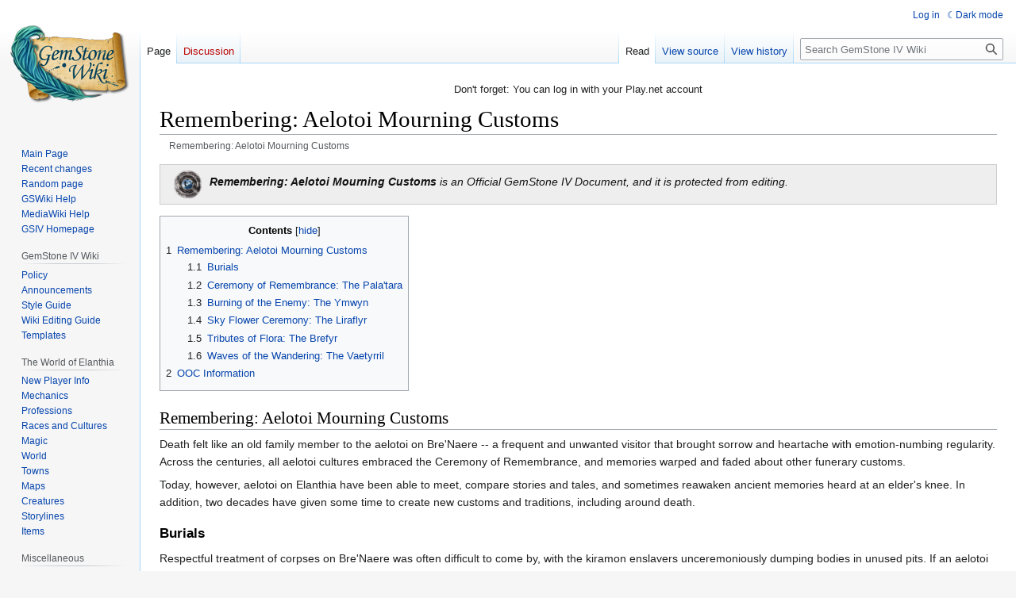

--- FILE ---
content_type: text/html; charset=UTF-8
request_url: https://gswiki.play.net/Remembering:_Aelotoi_Mourning_Customs
body_size: 10094
content:
<!DOCTYPE html>
<html class="client-nojs" lang="en" dir="ltr">
<head>
<meta charset="UTF-8"/>
<title>Remembering: Aelotoi Mourning Customs - GemStone IV Wiki</title>
<script>document.documentElement.className="client-js";RLCONF={"wgBreakFrames":false,"wgSeparatorTransformTable":["",""],"wgDigitTransformTable":["",""],"wgDefaultDateFormat":"dmy","wgMonthNames":["","January","February","March","April","May","June","July","August","September","October","November","December"],"wgRequestId":"006ad3134dd8d088abc5b32e","wgCSPNonce":false,"wgCanonicalNamespace":"","wgCanonicalSpecialPageName":false,"wgNamespaceNumber":0,"wgPageName":"Remembering:_Aelotoi_Mourning_Customs","wgTitle":"Remembering: Aelotoi Mourning Customs","wgCurRevisionId":246198,"wgRevisionId":246198,"wgArticleId":31624,"wgIsArticle":true,"wgIsRedirect":false,"wgAction":"view","wgUserName":null,"wgUserGroups":["*"],"wgCategories":["Official Documentation","Aelotoi","Races and Cultures"],"wgPageContentLanguage":"en","wgPageContentModel":"wikitext","wgRelevantPageName":"Remembering:_Aelotoi_Mourning_Customs","wgRelevantArticleId":31624,"wgIsProbablyEditable":false,"wgRelevantPageIsProbablyEditable":false,"wgRestrictionEdit":["sysop"],"wgRestrictionMove":["sysop"],"wgVisualEditor":{"pageLanguageCode":"en","pageLanguageDir":"ltr","pageVariantFallbacks":"en"},"wgPageFormsTargetName":null,"wgPageFormsAutocompleteValues":[],"wgPageFormsAutocompleteOnAllChars":false,"wgPageFormsFieldProperties":[],"wgPageFormsCargoFields":[],"wgPageFormsDependentFields":[],"wgPageFormsCalendarValues":[],"wgPageFormsCalendarParams":[],"wgPageFormsCalendarHTML":null,"wgPageFormsGridValues":[],"wgPageFormsGridParams":[],"wgPageFormsContLangYes":null,"wgPageFormsContLangNo":null,"wgPageFormsContLangMonths":[],"wgPageFormsHeightForMinimizingInstances":800,"wgPageFormsShowOnSelect":[],"wgPageFormsScriptPath":"/extensions/PageForms","edgValues":null,"wgPageFormsEDSettings":null,"wgAmericanDates":false,"simpleBatchUploadMaxFilesPerBatch":{"*":1000},"wgVector2022PreviewPages":[],"wgEditSubmitButtonLabelPublish":false};
RLSTATE={"site.styles":"ready","user.styles":"ready","user":"ready","user.options":"loading","skins.vector.styles.legacy":"ready","ext.visualEditor.desktopArticleTarget.noscript":"ready","ext.DarkMode.styles":"ready"};RLPAGEMODULES=["ext.smw.styles","smw.entityexaminer","site","mediawiki.page.ready","mediawiki.toc","skins.vector.legacy.js","ext.visualEditor.desktopArticleTarget.init","ext.visualEditor.targetLoader","ext.DarkMode"];</script>
<script>(RLQ=window.RLQ||[]).push(function(){mw.loader.implement("user.options@12s5i",function($,jQuery,require,module){mw.user.tokens.set({"patrolToken":"+\\","watchToken":"+\\","csrfToken":"+\\"});});});</script>
<link rel="stylesheet" href="/load.php?lang=en&amp;modules=ext.DarkMode.styles%7Cext.visualEditor.desktopArticleTarget.noscript%7Cskins.vector.styles.legacy&amp;only=styles&amp;skin=vector"/>
<script async="" src="/load.php?lang=en&amp;modules=startup&amp;only=scripts&amp;raw=1&amp;skin=vector"></script>
<style>#mw-indicator-mw-helplink {display:none;}</style>
<meta name="ResourceLoaderDynamicStyles" content=""/>
<link rel="stylesheet" href="/load.php?lang=en&amp;modules=site.styles&amp;only=styles&amp;skin=vector"/>
<meta name="generator" content="MediaWiki 1.39.12"/>
<meta name="format-detection" content="telephone=no"/>
<meta name="viewport" content="width=1000"/>
<link rel="alternate" type="application/rdf+xml" title="Remembering: Aelotoi Mourning Customs" href="/index.php?title=Special:ExportRDF/Remembering:_Aelotoi_Mourning_Customs&amp;xmlmime=rdf"/>
<link rel="icon" href="/favicon.ico"/>
<link rel="search" type="application/opensearchdescription+xml" href="/opensearch_desc.php" title="GemStone IV Wiki (en)"/>
<link rel="EditURI" type="application/rsd+xml" href="https://gswiki.play.net/api.php?action=rsd"/>
</head>
<body class="mediawiki ltr sitedir-ltr mw-hide-empty-elt ns-0 ns-subject page-Remembering_Aelotoi_Mourning_Customs rootpage-Remembering_Aelotoi_Mourning_Customs skin-vector action-view skin-vector-legacy vector-feature-language-in-header-enabled vector-feature-language-in-main-page-header-disabled vector-feature-language-alert-in-sidebar-disabled vector-feature-sticky-header-disabled vector-feature-sticky-header-edit-disabled vector-feature-table-of-contents-disabled vector-feature-visual-enhancement-next-disabled"><div id="mw-page-base" class="noprint"></div>
<div id="mw-head-base" class="noprint"></div>
<div id="content" class="mw-body" role="main">
	<a id="top"></a>
	<div id="siteNotice"><div id="mw-dismissablenotice-anonplace"></div><script>(function(){var node=document.getElementById("mw-dismissablenotice-anonplace");if(node){node.outerHTML="\u003Cdiv id=\"localNotice\"\u003E\u003Cdiv class=\"anonnotice\" lang=\"en\" dir=\"ltr\"\u003E\u003Cp\u003EDon't forget: You can log in with your Play.net account\n\u003C/p\u003E\u003C/div\u003E\u003C/div\u003E";}}());</script></div>
	<div class="mw-indicators">
	<div id="mw-indicator-smw-entity-examiner" class="mw-indicator"><div class="smw-entity-examiner smw-indicator-vertical-bar-loader" data-subject="Remembering:_Aelotoi_Mourning_Customs#0##" data-dir="ltr" data-uselang="" title="Running an examiner in the background"></div></div>
	</div>
	<h1 id="firstHeading" class="firstHeading mw-first-heading"><span class="mw-page-title-main">Remembering: Aelotoi Mourning Customs</span></h1>
	<div id="bodyContent" class="vector-body">
		<div id="siteSub" class="noprint">The official GemStone IV encyclopedia.</div>
		<div id="contentSub"><span class="subpages"><div id="breadcrumbs2"><span id="breadcrumbs2-currentitle">Remembering: Aelotoi Mourning Customs</span></div></span></div>
		<div id="contentSub2"></div>
		
		<div id="jump-to-nav"></div>
		<a class="mw-jump-link" href="#mw-head">Jump to navigation</a>
		<a class="mw-jump-link" href="#searchInput">Jump to search</a>
		<div id="mw-content-text" class="mw-body-content mw-content-ltr" lang="en" dir="ltr"><div class="mw-parser-output"><div class="alert alert-info">
	<div class="pull-left alert-icon"><a href="/File:GS4_shield_png_normal.png" class="image"><img alt="GS4 shield png normal.png" src="/images/gswiki/thumb/5/51/GS4_shield_png_normal.png/35px-GS4_shield_png_normal.png" decoding="async" width="35" height="35" srcset="/images/gswiki/5/51/GS4_shield_png_normal.png 1.5x" /></a></div>
<p>	<em><b>Remembering: Aelotoi Mourning Customs</b> is an Official GemStone IV Document, and it is protected from editing.  </em>
</p>
</div>
<div id="toc" class="toc" role="navigation" aria-labelledby="mw-toc-heading"><input type="checkbox" role="button" id="toctogglecheckbox" class="toctogglecheckbox" style="display:none" /><div class="toctitle" lang="en" dir="ltr"><h2 id="mw-toc-heading">Contents</h2><span class="toctogglespan"><label class="toctogglelabel" for="toctogglecheckbox"></label></span></div>
<ul>
<li class="toclevel-1 tocsection-1"><a href="#Remembering:_Aelotoi_Mourning_Customs"><span class="tocnumber">1</span> <span class="toctext">Remembering:  Aelotoi Mourning Customs</span></a>
<ul>
<li class="toclevel-2 tocsection-2"><a href="#Burials"><span class="tocnumber">1.1</span> <span class="toctext">Burials</span></a></li>
<li class="toclevel-2 tocsection-3"><a href="#Ceremony_of_Remembrance:_The_Pala&#39;tara"><span class="tocnumber">1.2</span> <span class="toctext">Ceremony of Remembrance:  The Pala'tara</span></a></li>
<li class="toclevel-2 tocsection-4"><a href="#Burning_of_the_Enemy:_The_Ymwyn"><span class="tocnumber">1.3</span> <span class="toctext">Burning of the Enemy:  The Ymwyn</span></a></li>
<li class="toclevel-2 tocsection-5"><a href="#Sky_Flower_Ceremony:_The_Liraflyr"><span class="tocnumber">1.4</span> <span class="toctext">Sky Flower Ceremony:  The Liraflyr</span></a></li>
<li class="toclevel-2 tocsection-6"><a href="#Tributes_of_Flora:_The_Brefyr"><span class="tocnumber">1.5</span> <span class="toctext">Tributes of Flora:  The Brefyr</span></a></li>
<li class="toclevel-2 tocsection-7"><a href="#Waves_of_the_Wandering:_The_Vaetyrril"><span class="tocnumber">1.6</span> <span class="toctext">Waves of the Wandering:  The Vaetyrril</span></a></li>
</ul>
</li>
<li class="toclevel-1 tocsection-8"><a href="#OOC_Information"><span class="tocnumber">2</span> <span class="toctext">OOC Information</span></a></li>
</ul>
</div>

<h2><span class="mw-headline" id="Remembering:_Aelotoi_Mourning_Customs">Remembering:  Aelotoi Mourning Customs</span></h2>
<p>Death felt like an old family member to the aelotoi on Bre'Naere -- a frequent and unwanted visitor that brought sorrow and heartache with emotion-numbing regularity.  Across the centuries, all aelotoi cultures embraced the Ceremony of Remembrance, and memories warped and faded about other funerary customs.
</p><p>Today, however, aelotoi on Elanthia have been able to meet, compare stories and tales, and sometimes reawaken ancient memories heard at an elder's knee.  In addition, two decades have given some time to create new customs and traditions, including around death.
</p>
<h3><span class="mw-headline" id="Burials">Burials</span></h3>
<p>Respectful treatment of corpses on Bre'Naere was often difficult to come by, with the kiramon enslavers unceremoniously dumping bodies in unused pits.  If an aelotoi was fortunate enough to die during the night or a rest time, their fellows were sometimes able to sneak the corpse away for a quick burial, but this was rare.
</p><p>Because of this, aelotoi focus less on the physical remnants and more on the spirits and souls of those who have passed.  This is still true today, but now, the respect and honoring of the physical can be incorporated.  With only two decades of freedom in Elanthia, burial customs have not quite settled into predictable patterns with individualism reigning supreme.  Family honors the individual, with requests trending toward simple, private burials in beautiful and secluded wooded areas.
</p>
<h3><span id="Ceremony_of_Remembrance:_The_Pala.27tara"></span><span class="mw-headline" id="Ceremony_of_Remembrance:_The_Pala'tara">Ceremony of Remembrance:  The Pala'tara</span></h3>
<p>Forged out of necessity, the aelotoi's Ceremony of Remembrance or <i>pala'tara</i> was, for centuries, the only safe means to honor their fallen.  Originally an annual ceremony to honor ancestors, under the kiramon's oppressive dominion, the pala'tara eventually replaced all earlier funeral customs.  By the time of their arrival on Elanthia, the custom was for aelotoi elders to gather and hide flowers, bringing them out only when it was safe.  These flowers were reverently dropped into a cookfire, petal succumbing to flame as names of the ancestors were whispered.    
</p><p>Legend has it that initially, when flora was still more plentiful upon Bre'Naere, different flowers could send different messages to those that passed, but, as the planet's beauty died, any flower was deemed acceptable, and the intent was to honor all dead, both ancient and recent, and to send flowers to them in their afterlife.
</p><p>Recently, with the proliferation of flowers and colorful other flora at their fingertips, some seek to recreate an aelotoi language of remembrance.  The current ceremony is a reverent but open affair -- all are welcome to participate and send a flower to their friends and family beyond.
</p><p><i>Culturally Specific Flowers:</i><br />
While this is still in flux and not universally adopted, here are some flowers favored by many today.
</p>
<ul><li>Cyrtae'ni:  Wild violets and wild pansies</li>
<li>Gaeh'deh:  Dragonstalks and irises</li>
<li>Mrae'ni:   Edelweiss and rosemary</li>
<li>Vaer'sah:  Wild roses and heather</li></ul>
<h3><span class="mw-headline" id="Burning_of_the_Enemy:_The_Ymwyn">Burning of the Enemy:  The Ymwyn</span></h3>
<p>Since arriving on Elanthia, a subset of aelotoi have (justifiably) taken to slaughtering kiramon.  These radical warriors created the <i>ymwyn</i>, the ritual burning of kiramon carapaces at the Ceremony of Remembrance to honor their fallen.  They take great pleasure in sending proof to the ancestors that their oppressors are paying the ultimate price.
</p><p>The ymwyn has not gained much popularity thus far, and when done, it is mostly by members of the Gaeh'deh clan.  However, it is accepted and understood by most, even if they choose not to follow this practice.
</p>
<h3><span class="mw-headline" id="Sky_Flower_Ceremony:_The_Liraflyr">Sky Flower Ceremony:  The Liraflyr</span></h3>
<p>The <i>liraflyr</i> is a new custom, taking root with the Cyrtae'ni.  Taken for one aelotoi name for dragonfly (the other being <i>cyraflys</i>), the liraflyr takes mourners to a pond, creek, or glade, where a designated officiant "calls" the dragonflies.  It is not expected that a dragonfly actually will answer the call, but rather, this is an honoring of the creatures who welcomed their people to Cysaegir and a request that any hearing the call take wing and carry messages of love to the newly departed.
</p><p>After this, picnic baskets are laid out, blankets strewn about, and the mourners gather together to eat honeycake and drink <i>liramea</i>, a type of sweet mead developed originally for the ceremony.  Storytelling and reminiscing abound, and the solemnity of the ceremony is replaced with a lighter mood.  Before they leave, a few honeycakes are left out as an offering for any dragonflies nearby.
</p><p><i>A Note on Dragonflies, Honeycakes, and Liramea</i><br />
When referring to the dragonfly, aelotoi use ciraflys and liraflyr interchangeably, and they translate both roughly to "sky-bright flower" or "bright flower of the sky."  When referring to the ceremony, the Cyrtae'ni use liraflyr and translate it literally to "sky flower ceremony."
</p><p>Aelotian honeycakes are handheld small pastries, similar to a fritter, made with bits of fresh fruit dipped in cinnamon and locally sourced honey.  
</p><p>Made from local honey, honeysuckle nectar, and hints of resin, liramea is a sweet, herbaceous mead originally developed for the liraflyr.  It has grown in popularity, however, and it is becoming increasingly common to see it in Cysaegir.
</p>
<h3><span class="mw-headline" id="Tributes_of_Flora:_The_Brefyr">Tributes of Flora:  The Brefyr</span></h3>
<p>Taking inspiration from the Illistim, Mrae'ni have created the new tradition of <i>brefyr</i>, a tree-based ceremony.  Individuals seek out a favorite tree, flower, or other plant.  They gather seeds from their chosen flora and place it in a keepsake box.  These boxes are elaborate examples of marquetry art inlaid with a new, aelotian style of glasswork called <i>zelflyr</i>. Periodically, they may refresh the seeds, and those interested in magic and alchemy may infuse seeds in an effort at bonding with their flora.  This magical bonding is still under experimentation and development, but it has piqued the interest of numerous magically inclined aelotoi.
</p><p>Upon the person's death, family or close friends plant the seeds in a quiet and simple gathering.  Some choose to plant in the woods outside Cysaegir, but others have designated favorite spots, and these are honored.  Once emptied of seeds, the brefyr box is filled with mementos of the deceased person's life and given to their spouse, closest relative, or friend.
</p><p>As of 5123, the practice is gaining popularity amongst the Mrae'ni and others, with some aelotoi youth requesting brefyr boxes and some new parents commissioning the boxes before a baby's birth.  At these tender ages, the boxes serve to hold the various trinkets and detritus children love to collect, and they are encouraged to seek affinities with local flora.
</p><p><i>A Note on Zelflyr:</i> <br />
Called "glass of a thousand flowers," zelflyr is a type of mosaic glassworking created by an aelotoi artisan and her apprentice recently.  This technique produces numerous patterns across the glass, and by expert application of colors and placement, these patterns range from simple repeating strands to intricately duplicated designs.  The most common uses of zelflyr are beads and discs, both of which are used to adorn brefyr boxes, clothing, and jewelry.  Larger pieces, such as vases, are possible, but much more complicated to create.
</p>
<h3><span class="mw-headline" id="Waves_of_the_Wandering:_The_Vaetyrril">Waves of the Wandering:  The Vaetyrril</span></h3>
<p>Wandering aelotoi, especially those of the Vaer'sah clan, have created the <i>vaetyrril</i>, or traveling waves ceremony.  The ceremony is based on coastal rites seen in their travels.  If aelotoi are near the sea, then offerings to the waves are given.  These can be favorite flowers, zelflyr beads, or other treasured trinkets.
</p><p>When not near the sea, mourners bring the sea to the ceremony, gathering shells, bits of driftwood, seaglass, and so on.  These offerings are then placed in a small lake or stream in lieu of the ocean, and a few items may be reserved to be added to the bonfire at the pala'tara.
</p>
<h2><span class="mw-headline" id="OOC_Information">OOC Information</span></h2>
<ul><li>Created by GM Xynwen, July 2023</li>
<li>Material Restrictions
<ul><li>Zelflyr requires alteration fodder</li></ul></li></ul>
<!-- 
NewPP limit report
Cached time: 20260117222037
Cache expiry: 86400
Reduced expiry: false
Complications: [show‐toc]
[SMW] In‐text annotation parser time: 0 seconds
CPU time usage: 0.010 seconds
Real time usage: 0.012 seconds
Preprocessor visited node count: 42/1000000
Post‐expand include size: 320/2097152 bytes
Template argument size: 0/2097152 bytes
Highest expansion depth: 4/100
Expensive parser function count: 0/100
Unstrip recursion depth: 0/20
Unstrip post‐expand size: 0/5000000 bytes
-->
<!--
Transclusion expansion time report (%,ms,calls,template)
100.00%    1.563      1 Template:Official-document
100.00%    1.563      1 -total
-->

<!-- Saved in parser cache with key gswiki:pcache:idhash:31624-0!canonical and timestamp 20260117222037 and revision id 246198.
 -->
</div>
<div class="printfooter" data-nosnippet="">Retrieved from "<a dir="ltr" href="https://gswiki.play.net/index.php?title=Remembering:_Aelotoi_Mourning_Customs&amp;oldid=246198">https://gswiki.play.net/index.php?title=Remembering:_Aelotoi_Mourning_Customs&amp;oldid=246198</a>"</div></div>
		<div id="catlinks" class="catlinks" data-mw="interface"><div id="mw-normal-catlinks" class="mw-normal-catlinks"><a href="/Special:Categories" title="Special:Categories">Categories</a>: <ul><li><a href="/Category:Official_Documentation" title="Category:Official Documentation">Official Documentation</a></li><li><a href="/Category:Aelotoi" title="Category:Aelotoi">Aelotoi</a></li><li><a href="/Category:Races_and_Cultures" title="Category:Races and Cultures">Races and Cultures</a></li></ul></div></div>
	</div>
</div>

<div id="mw-navigation">
	<h2>Navigation menu</h2>
	<div id="mw-head">
		

<nav id="p-personal" class="vector-menu mw-portlet mw-portlet-personal vector-user-menu-legacy" aria-labelledby="p-personal-label" role="navigation"  >
	<h3
		id="p-personal-label"
		
		class="vector-menu-heading "
	>
		<span class="vector-menu-heading-label">Personal tools</span>
	</h3>
	<div class="vector-menu-content">
		
		<ul class="vector-menu-content-list"><li id="pt-login" class="mw-list-item"><a href="/index.php?title=Special:UserLogin&amp;returnto=Remembering%3A+Aelotoi+Mourning+Customs" title="You are encouraged to log in; however, it is not mandatory [o]" accesskey="o"><span>Log in</span></a></li><li id="pt-darkmode" class="mw-list-item"><a href="#" class="ext-darkmode-link"><span>Dark mode</span></a></li></ul>
		
	</div>
</nav>

		<div id="left-navigation">
			

<nav id="p-namespaces" class="vector-menu mw-portlet mw-portlet-namespaces vector-menu-tabs vector-menu-tabs-legacy" aria-labelledby="p-namespaces-label" role="navigation"  >
	<h3
		id="p-namespaces-label"
		
		class="vector-menu-heading "
	>
		<span class="vector-menu-heading-label">Namespaces</span>
	</h3>
	<div class="vector-menu-content">
		
		<ul class="vector-menu-content-list"><li id="ca-nstab-main" class="selected mw-list-item"><a href="/Remembering:_Aelotoi_Mourning_Customs" title="View the content page [c]" accesskey="c"><span>Page</span></a></li><li id="ca-talk" class="new mw-list-item"><a href="/index.php?title=Talk:Remembering:_Aelotoi_Mourning_Customs&amp;action=edit&amp;redlink=1" rel="discussion" title="Discussion about the content page (page does not exist) [t]" accesskey="t"><span>Discussion</span></a></li></ul>
		
	</div>
</nav>

			

<nav id="p-variants" class="vector-menu mw-portlet mw-portlet-variants emptyPortlet vector-menu-dropdown" aria-labelledby="p-variants-label" role="navigation"  >
	<input type="checkbox"
		id="p-variants-checkbox"
		role="button"
		aria-haspopup="true"
		data-event-name="ui.dropdown-p-variants"
		class="vector-menu-checkbox"
		aria-labelledby="p-variants-label"
	/>
	<label
		id="p-variants-label"
		 aria-label="Change language variant"
		class="vector-menu-heading "
	>
		<span class="vector-menu-heading-label">English</span>
	</label>
	<div class="vector-menu-content">
		
		<ul class="vector-menu-content-list"></ul>
		
	</div>
</nav>

		</div>
		<div id="right-navigation">
			

<nav id="p-views" class="vector-menu mw-portlet mw-portlet-views vector-menu-tabs vector-menu-tabs-legacy" aria-labelledby="p-views-label" role="navigation"  >
	<h3
		id="p-views-label"
		
		class="vector-menu-heading "
	>
		<span class="vector-menu-heading-label">Views</span>
	</h3>
	<div class="vector-menu-content">
		
		<ul class="vector-menu-content-list"><li id="ca-view" class="selected mw-list-item"><a href="/Remembering:_Aelotoi_Mourning_Customs"><span>Read</span></a></li><li id="ca-viewsource" class="mw-list-item"><a href="/index.php?title=Remembering:_Aelotoi_Mourning_Customs&amp;action=edit" title="This page is protected.&#10;You can view its source [e]" accesskey="e"><span>View source</span></a></li><li id="ca-history" class="mw-list-item"><a href="/index.php?title=Remembering:_Aelotoi_Mourning_Customs&amp;action=history" title="Past revisions of this page [h]" accesskey="h"><span>View history</span></a></li></ul>
		
	</div>
</nav>

			

<nav id="p-cactions" class="vector-menu mw-portlet mw-portlet-cactions emptyPortlet vector-menu-dropdown" aria-labelledby="p-cactions-label" role="navigation"  title="More options" >
	<input type="checkbox"
		id="p-cactions-checkbox"
		role="button"
		aria-haspopup="true"
		data-event-name="ui.dropdown-p-cactions"
		class="vector-menu-checkbox"
		aria-labelledby="p-cactions-label"
	/>
	<label
		id="p-cactions-label"
		
		class="vector-menu-heading "
	>
		<span class="vector-menu-heading-label">More</span>
	</label>
	<div class="vector-menu-content">
		
		<ul class="vector-menu-content-list"></ul>
		
	</div>
</nav>

			
<div id="p-search" role="search" class="vector-search-box-vue  vector-search-box-show-thumbnail vector-search-box-auto-expand-width vector-search-box">
	<div>
			<h3 >
				<label for="searchInput">Search</label>
			</h3>
		<form action="/index.php" id="searchform"
			class="vector-search-box-form">
			<div id="simpleSearch"
				class="vector-search-box-inner"
				 data-search-loc="header-navigation">
				<input class="vector-search-box-input"
					 type="search" name="search" placeholder="Search GemStone IV Wiki" aria-label="Search GemStone IV Wiki" autocapitalize="sentences" title="Search GemStone IV Wiki [f]" accesskey="f" id="searchInput"
				>
				<input type="hidden" name="title" value="Special:Search">
				<input id="mw-searchButton"
					 class="searchButton mw-fallbackSearchButton" type="submit" name="fulltext" title="Search the pages for this text" value="Search">
				<input id="searchButton"
					 class="searchButton" type="submit" name="go" title="Go to a page with this exact name if it exists" value="Go">
			</div>
		</form>
	</div>
</div>

		</div>
	</div>
	

<div id="mw-panel">
	<div id="p-logo" role="banner">
		<a class="mw-wiki-logo" href="/Main_Page"
			title="Visit the main page"></a>
	</div>
	

<nav id="p-Navigation" class="vector-menu mw-portlet mw-portlet-Navigation vector-menu-portal portal" aria-labelledby="p-Navigation-label" role="navigation"  >
	<h3
		id="p-Navigation-label"
		
		class="vector-menu-heading "
	>
		<span class="vector-menu-heading-label">Navigation</span>
	</h3>
	<div class="vector-menu-content">
		
		<ul class="vector-menu-content-list"><li id="n-mainpage" class="mw-list-item"><a href="/Main_Page" title="Visit the main page [z]" accesskey="z"><span>Main Page</span></a></li><li id="n-recentchanges" class="mw-list-item"><a href="/Special:RecentChanges" title="A list of recent changes in the wiki [r]" accesskey="r"><span>Recent changes</span></a></li><li id="n-randompage" class="mw-list-item"><a href="/Special:Random" title="Load a random page [x]" accesskey="x"><span>Random page</span></a></li><li id="n-GSWiki-Help" class="mw-list-item"><a href="/Help:Contents"><span>GSWiki Help</span></a></li><li id="n-MediaWiki-Help" class="mw-list-item"><a href="https://www.mediawiki.org/wiki/Special:MyLanguage/Help:Contents"><span>MediaWiki Help</span></a></li><li id="n-GSIV-Homepage" class="mw-list-item"><a href="http://www.gemstone.net" rel="nofollow"><span>GSIV Homepage</span></a></li></ul>
		
	</div>
</nav>

	

<nav id="p-GemStone_IV_Wiki" class="vector-menu mw-portlet mw-portlet-GemStone_IV_Wiki vector-menu-portal portal" aria-labelledby="p-GemStone_IV_Wiki-label" role="navigation"  >
	<h3
		id="p-GemStone_IV_Wiki-label"
		
		class="vector-menu-heading "
	>
		<span class="vector-menu-heading-label">GemStone IV Wiki</span>
	</h3>
	<div class="vector-menu-content">
		
		<ul class="vector-menu-content-list"><li id="n-Policy" class="mw-list-item"><a href="/Gswiki:Wiki_Policy"><span>Policy</span></a></li><li id="n-Announcements" class="mw-list-item"><a href="/Category:Announcements"><span>Announcements</span></a></li><li id="n-Style-Guide" class="mw-list-item"><a href="/Help:Style"><span>Style Guide</span></a></li><li id="n-Wiki-Editing-Guide" class="mw-list-item"><a href="/Help:Getting_Started"><span>Wiki Editing Guide</span></a></li><li id="n-Templates" class="mw-list-item"><a href="/Category:Templates"><span>Templates</span></a></li></ul>
		
	</div>
</nav>


<nav id="p-The_World_of_Elanthia" class="vector-menu mw-portlet mw-portlet-The_World_of_Elanthia vector-menu-portal portal" aria-labelledby="p-The_World_of_Elanthia-label" role="navigation"  >
	<h3
		id="p-The_World_of_Elanthia-label"
		
		class="vector-menu-heading "
	>
		<span class="vector-menu-heading-label">The World of Elanthia</span>
	</h3>
	<div class="vector-menu-content">
		
		<ul class="vector-menu-content-list"><li id="n-New-Player-Info" class="mw-list-item"><a href="/Category:New_Player"><span>New Player Info</span></a></li><li id="n-Mechanics" class="mw-list-item"><a href="/Category:Mechanics"><span>Mechanics</span></a></li><li id="n-Professions" class="mw-list-item"><a href="/Category:Professions"><span>Professions</span></a></li><li id="n-Races-and-Cultures" class="mw-list-item"><a href="/Category:Races_and_Cultures"><span>Races and Cultures</span></a></li><li id="n-Magic" class="mw-list-item"><a href="/Category:Magic"><span>Magic</span></a></li><li id="n-World" class="mw-list-item"><a href="/Category:World"><span>World</span></a></li><li id="n-Towns" class="mw-list-item"><a href="/Category:Towns"><span>Towns</span></a></li><li id="n-Maps" class="mw-list-item"><a href="/Category:Maps"><span>Maps</span></a></li><li id="n-Creatures" class="mw-list-item"><a href="/Category:Creatures"><span>Creatures</span></a></li><li id="n-Storylines" class="mw-list-item"><a href="/Category:Storylines"><span>Storylines</span></a></li><li id="n-Items" class="mw-list-item"><a href="/Category:Items"><span>Items</span></a></li></ul>
		
	</div>
</nav>


<nav id="p-Miscellaneous" class="vector-menu mw-portlet mw-portlet-Miscellaneous vector-menu-portal portal" aria-labelledby="p-Miscellaneous-label" role="navigation"  >
	<h3
		id="p-Miscellaneous-label"
		
		class="vector-menu-heading "
	>
		<span class="vector-menu-heading-label">Miscellaneous</span>
	</h3>
	<div class="vector-menu-content">
		
		<ul class="vector-menu-content-list"><li id="n-Categories" class="mw-list-item"><a href="/Special:Categories"><span>Categories</span></a></li><li id="n-User-List" class="mw-list-item"><a href="/Special:ListUsers"><span>User List</span></a></li></ul>
		
	</div>
</nav>


<nav id="p-tb" class="vector-menu mw-portlet mw-portlet-tb vector-menu-portal portal" aria-labelledby="p-tb-label" role="navigation"  >
	<h3
		id="p-tb-label"
		
		class="vector-menu-heading "
	>
		<span class="vector-menu-heading-label">Tools</span>
	</h3>
	<div class="vector-menu-content">
		
		<ul class="vector-menu-content-list"><li id="t-whatlinkshere" class="mw-list-item"><a href="/Special:WhatLinksHere/Remembering:_Aelotoi_Mourning_Customs" title="A list of all wiki pages that link here [j]" accesskey="j"><span>What links here</span></a></li><li id="t-recentchangeslinked" class="mw-list-item"><a href="/Special:RecentChangesLinked/Remembering:_Aelotoi_Mourning_Customs" rel="nofollow" title="Recent changes in pages linked from this page [k]" accesskey="k"><span>Related changes</span></a></li><li id="t-specialpages" class="mw-list-item"><a href="/Special:SpecialPages" title="A list of all special pages [q]" accesskey="q"><span>Special pages</span></a></li><li id="t-print" class="mw-list-item"><a href="javascript:print();" rel="alternate" title="Printable version of this page [p]" accesskey="p"><span>Printable version</span></a></li><li id="t-permalink" class="mw-list-item"><a href="/index.php?title=Remembering:_Aelotoi_Mourning_Customs&amp;oldid=246198" title="Permanent link to this revision of this page"><span>Permanent link</span></a></li><li id="t-info" class="mw-list-item"><a href="/index.php?title=Remembering:_Aelotoi_Mourning_Customs&amp;action=info" title="More information about this page"><span>Page information</span></a></li><li id="t-smwbrowselink" class="mw-list-item"><a href="/Special:Browse/:Remembering:-5FAelotoi-5FMourning-5FCustoms" rel="search"><span>Browse properties</span></a></li><li id="t-cite" class="mw-list-item"><a href="/index.php?title=Special:CiteThisPage&amp;page=Remembering%3A_Aelotoi_Mourning_Customs&amp;id=246198&amp;wpFormIdentifier=titleform" title="Information on how to cite this page"><span>Cite this page</span></a></li></ul>
		
	</div>
</nav>

	
</div>

</div>

<footer id="footer" class="mw-footer" role="contentinfo" >
	<ul id="footer-info">
	<li id="footer-info-lastmod"> This page was last edited on 23 September 2025, at 08:23.</li>
</ul>

	<ul id="footer-places">
	<li id="footer-places-privacy"><a href="/Gswiki:Privacy_policy">Privacy policy</a></li>
	<li id="footer-places-about"><a href="/Gswiki:About">About GemStone IV Wiki</a></li>
	<li id="footer-places-disclaimer"><a href="/Gswiki:General_disclaimer">Disclaimers</a></li>
</ul>

	<ul id="footer-icons" class="noprint">
	<li id="footer-poweredbyico"><a href="https://www.mediawiki.org/"><img src="/resources/assets/poweredby_mediawiki_88x31.png" alt="Powered by MediaWiki" srcset="/resources/assets/poweredby_mediawiki_132x47.png 1.5x, /resources/assets/poweredby_mediawiki_176x62.png 2x" width="88" height="31" loading="lazy"/></a><a href="https://www.semantic-mediawiki.org/wiki/Semantic_MediaWiki"><img src="/extensions/SemanticMediaWiki/res/smw/assets/logo_footer_legacy.svg" alt="Powered by Semantic MediaWiki" class="smw-footer" width="88" height="31" loading="lazy"/></a><a href="https://www.debian.org/"><img src="/resources/assets/debian/poweredby_debian_1x.png" alt="Powered by Debian" srcset="/resources/assets/debian/poweredby_debian_1_5x.png 1.5x, /resources/assets/debian/poweredby_debian_2x.png 2x" width="88" height="31" loading="lazy"/></a></li>
</ul>

</footer>

<script>(RLQ=window.RLQ||[]).push(function(){mw.config.set({"wgPageParseReport":{"smw":{"limitreport-intext-parsertime":0},"limitreport":{"cputime":"0.010","walltime":"0.012","ppvisitednodes":{"value":42,"limit":1000000},"postexpandincludesize":{"value":320,"limit":2097152},"templateargumentsize":{"value":0,"limit":2097152},"expansiondepth":{"value":4,"limit":100},"expensivefunctioncount":{"value":0,"limit":100},"unstrip-depth":{"value":0,"limit":20},"unstrip-size":{"value":0,"limit":5000000},"timingprofile":["100.00%    1.563      1 Template:Official-document","100.00%    1.563      1 -total"]},"cachereport":{"timestamp":"20260117222037","ttl":86400,"transientcontent":false}}});mw.config.set({"wgBackendResponseTime":47});});</script>
</body>
</html>